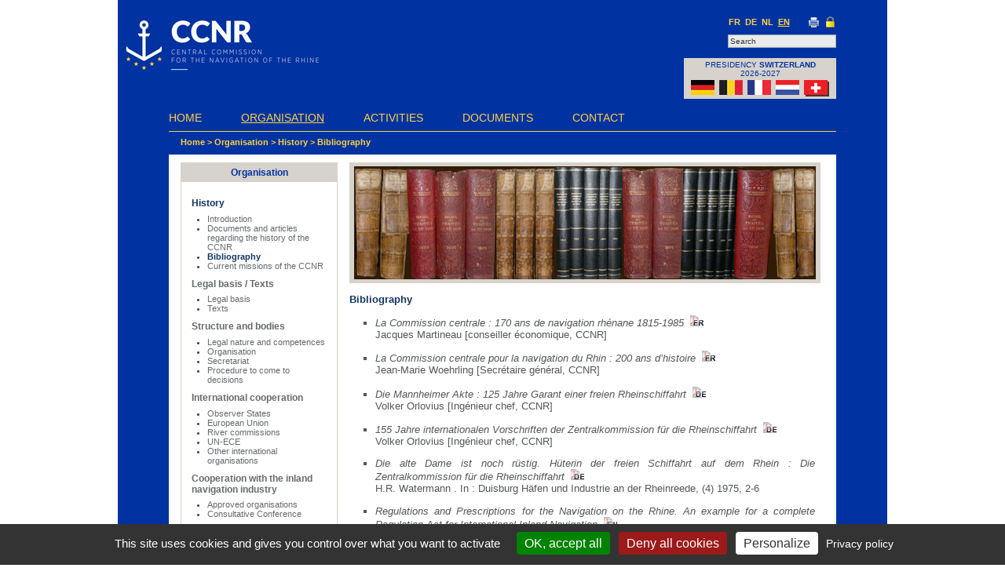

--- FILE ---
content_type: text/html; charset=UTF-8
request_url: https://ccr-zkr.org/11010300-en.html
body_size: 4049
content:
<!DOCTYPE html>
<html lang="en-EN">
<head>
<title>Central Commission for the Navigation of the Rhine - Bibliography</title>
<meta charset="UTF-8" />
<meta name="description" content="" />
<meta name="keywords" content="" />
<meta name="author" content="CCNR" />
<meta name="Identifier-URL" content="https://www.ccr-zkr.org" />
<meta name="revisit-after" content="7 days" />
<meta name="robots" content="index, follow, noarchive" />
<meta name="Copyright" content="CCNR" />
<meta name="google-site-verification" content="I6Wh4Z5ynURgaajxb7Sc39L-jWozVYRY_UlhvTBl8CE" />

<link rel="stylesheet" type="text/css" href="css/style.css" media="screen" />

<link rel="stylesheet" type="text/css" href="css/zsearch.css" media="screen" />

<link rel="stylesheet" type="text/css" href="css/print.css" media="print" />

<link rel="stylesheet" type="text/css" href="scripts/js/highslide/highslide.css" />

<link rel="stylesheet" type="text/css" href="css/contactform.css" />

<link rel="stylesheet" type="text/css" href="css/registrationform.css" />

<link rel="stylesheet" type="text/css" href="css/lean-slider.css" />

<link rel="icon" type="image/x-icon" href="images/favicon.ico" />

<script src="scripts/js/highslide/highslide-with-gallery.js"></script>

<script src="scripts/js/highslide/highslide.config.js"></script>

<script>

	hs.graphicsDir = 'scripts/js/highslide/graphics/';

	hs.wrapperClassName = 'wide-border';

</script>

<!-- include jQuery library <script src="scripts/js/jquery-1.4.3.min.js"></script>-->

<script src="scripts/js/jquery-1.9.1.min.js"></script>

<script src="scripts/js/biographie-ca.js"></script>

<script type="text/javascript" src="scripts/js/faq.js"></script>

<!-- include Cycle plugin -->

<script src="scripts/js/jquery.cycle.all.latest.js"></script>

<script src="scripts/js/lean-slider.js"></script>

<script src="scripts/js/lib.js"></script>

<script>

	$(document).ready(function() {

    $('#slider').leanSlider();

});

</script>

<!--[if lt IE 9]>

    <script src="http://html5shiv.googlecode.com/svn/trunk/html5.js"></script>

<![endif]-->



<!-- RGPD cookies tarteaucitron-->

<script type="text/javascript"> var tarteaucitronForceLanguage = "en"; </script>

<script type="text/javascript" src="/tarteaucitron/tarteaucitron.js"></script>

<script type="text/javascript">

    tarteaucitron.init({

        "privacyUrl": "https://www.ccr-zkr.org/14090000-en.html", /* Privacy policy url */

		"bodyPosition": "bottom", /* or top to bring it as first element for accessibility */

		

        "hashtag": "#tarteaucitron", /* Ouvre le panel */ /* Open the panel with this hashtag */

        "cookieName": "tartaucitron", /* Nom du cookie lié à tarteaucitron.js */ /* Cookie name */



        "orientation": "bottom", /* Position du bandeau : top (haut) ou bottom (bas) */ /* Banner position (top - bottom) */

 

 		"groupServices": false, /* Group services by category */

        "showDetailsOnClick": true, /* Click to expand the description */

        "serviceDefaultState": "wait", /* Default state (true - wait - false) */

 

		"showAlertSmall": false, /* Affiche la petite box en bas à droite pour ouvrir le panel */ /* Show the small banner on bottom right */

       	"cookieslist": false, /* Affiche la liste des cookies dans le panel */ /* Show the cookie list */



		"closePopup": false, /* Show a close X on the banner */

		

		"showIcon": false, /* Show cookie icon to manage cookies */

        "iconPosition": "BottomRight", /* BottomRight, BottomLeft, TopRight and TopLeft */

       

		"adblocker": false, /* Affiche un avertissement si adblock est activé */ /* Show a Warning if an adblocker is detected */

       

		"DenyAllCta" : true, /* Show the deny all button */

		"AcceptAllCta" : true, /* Afficher le bouton "Tout accepter" même si highPrivacy est sur true */ /* Show the accept all button when highPrivacy on */

        "highPrivacy": true, /* Désactive l'auto-consentement par scrolling de la page */ /* Disable auto consent */

       

		"handleBrowserDNTRequest": false, /* Prend en compte l'option "ne pas suivre" des navigateurs */ /* If Do Not Track == 1, disallow all */



        "removeCredit": true, /* Enlever le lien Crédit dans le panel */ /* Remove credit link */

        "moreInfoLink": true, /* Afficher le lien plus d'info sur les cookies */ /* Show more info link */

    });

</script>

<!-- Matomo -->

<script type="text/javascript">

	tarteaucitron.user.matomoId = 2;

	tarteaucitron.user.matomoHost = '//stats.ccnr-cloud.org/';

	(tarteaucitron.job = tarteaucitron.job || []).push('matomo');

</script>

<!-- End Matomo Code -->



</head>

<body>

<div id="container_all">

<!-- Partie header -->

<div id="container_header"> 

  <header>
  <div id="logo">
  	<a href="https://www.ccr-zkr.org/" title="Central Commission for the Navigation of the Rhine" ><img src="images/logo/logo_en.jpg" alt="Central Commission for the Navigation of the Rhine" /></a> 
  </div>
  
<nav>
  <ul id="menu_lg">
  	<li><a  href="11010300-fr.html" title="Version française" >FR</a></li>
	<li><a  href="11010300-de.html" title="Deutsche Version" >DE</a></li>
	<li><a  href="11010300-nl.html" title="Nederlandse versie" >NL</a></li>
    <li><a class='on' href="11010300-en.html" title="English version" >EN</a></li>
  </ul>
</nav>
<nav>
<ul id="tools">
    <li><a href="#" title="Print this page" ><img src="images/tools/print.gif" alt="Print this page" onclick="window.print()" /></a></li>
    <li><a href="https://extranet.ccr-zkr.org/" title="Member Area" ><img src="images/tools/lock.gif" alt="Member Area" /></a></li>
  </ul>
</nav>
  <div id="searchform">
  	<script type="text/javascript"> 
	function clickclear(thisfield, defaulttext) {
		if (thisfield.value == defaulttext) {
			thisfield.value = "";
			}
		}
 
	function clickrecall(thisfield, defaulttext) {
		if (thisfield.value == "") {
			thisfield.value = defaulttext;
			}
		}
	</script>
    <form method="get" id="search" action="scripts/zsearch/search_en.php">
      <div> 
        <input type="text" value="Search" name="zoom_query" id="zoom_query" class="text" onclick="clickclear(this, 'Search')" onblur="clickrecall(this,'Search')" />
      </div>
    </form>
  </div>
  <div class="header_infobloc"> 
    <!-- infobloc -->
    <div class='content_infobloc'>
    	<p>PRESIDENCY <strong>SWITZERLAND</strong><br />2026-2027</p>
		<img src="images/home/fl_ms.gif" alt="PRESIDENCY <strong>SWITZERLAND</strong><br />2026-2027" />
	</div>	
  </div>
  
  
<nav>
  <ul id="menu_r1">
    <li><a href='10000000-en.html'>Home</a></li><li><a class='on' href='11000000-en.html'>Organisation</a></li><li><a href='12000000-en.html'>Activities</a></li><li><a href='13000000-en.html'>Documents</a></li><li><a href='14000000-en.html'>Contact</a></li>  </ul>
</nav> 
</header>
</div>

<!-- Partie centrale -->

  	<div id='container_main'><div class='ariane'><a href='10000000-en.html'>Home</a> > <a href='11000000-en.html'>Organisation</a> > <a href='11010100-en.html'>History</a> > <a href='11010300-en.html'>Bibliography</a></div><div id='blocmenu'><div class='menu_navigation'><h2>Organisation</h2><ul class='sous_menu'><li><a class='on' href='11010100-en.html'>History</a><ul><li><a href='11010100-en.html'>Introduction</a></li><li><a href='11010200-en.html'>Documents and articles regarding the history of the CCNR</a></li><li><a class='on' href='11010300-en.html'>Bibliography</a></li><li><a href='11010400-en.html'>Current missions of the CCNR</a></li></ul></li><li><a href='11020000-en.html'>Legal basis / Texts</a><ul><li><a href='11020100-en.html'>Legal basis</a></li><li><a href='11020200-en.html'>Texts </a></li></ul></li><li><a href='11030000-en.html'>Structure and bodies </a><ul><li><a href='11030100-en.html'>Legal nature and competences</a></li><li><a href='11030200-en.html'>Organisation</a></li><li><a href='11030300-en.html'>Secretariat</a></li><li><a href='11030400-en.html'>Procedure to come to decisions</a></li></ul></li><li><a href='11040000-en.html'>International cooperation </a><ul><li><a href='11040100-en.html'>Observer States</a></li><li><a href='11040200-en.html'>European Union</a></li><li><a href='11040300-en.html'>River commissions</a></li><li><a href='11040400-en.html'>UN-ECE</a></li><li><a href='11040500-en.html'>Other international organisations</a></li></ul></li><li><a href='11050000-en.html'>Cooperation with the inland navigation industry </a><ul><li><a href='11050100-en.html'>Approved organisations</a></li><li><a href='11050200-en.html'>Consultative Conference</a></li></ul></li><li><a href='11060000-en.html'>Headquarters / The Palais du Rhin </a></li></ul></div></div><div id='contenu_article'><div id='bandeau_article'><img src='images/banner/11010300.jpg' alt='History' /></div><div class='corps_article'><h3>Bibliography</h3><div class='bloc_documents'><ul><li><i>La Commission centrale : 170 ans de navigation rhénane 1815-1985 </i> <a href='files/bibliographie/JMartineau-CCNR-170-ans-de-navigation-rhenane.pdf' title='288 KB'><img src='images/icondocs/pdf1fr.png' alt='288 KB' /></a> <br />Jacques Martineau [conseiller économique, CCNR]</li><li><i>La Commission centrale pour la navigation du Rhin : 200 ans d’histoire </i> <a href='files/bibliographie/JMWoehrling-CCNR-200ans-d-histoire.pdf' title='688 KB'><img src='images/icondocs/pdf1fr.png' alt='688 KB' /></a> <br />Jean-Marie Woehrling [Secrétaire général, CCNR]</li><li><i>Die Mannheimer Akte : 125 Jahre Garant einer freien Rheinschiffahrt </i> <a href='files/bibliographie/VOrlovius-125Jahre-Garant-einer-freien-Rheinschiffahrt.pdf' title='808 KB'><img src='images/icondocs/pdf1de.png' alt='808 KB' /></a> <br />Volker Orlovius [Ingénieur chef, CCNR]</li><li><i>155 Jahre internationalen Vorschriften der Zentralkommission für die Rheinschiffahrt </i> <a href='files/bibliographie/VOrlovius-155Jahre-internationale-Vorschriften-der-ZKR.pdf' title='2549 KB'><img src='images/icondocs/pdf1de.png' alt='2549 KB' /></a> <br />Volker Orlovius [Ingénieur chef, CCNR]</li><li><i>Die alte Dame ist noch rüstig. Hüterin der freien Schiffahrt auf dem Rhein : Die Zentralkommission für die Rheinschiffahrt </i> <a href='files/bibliographie/Waterman-Die-alte-Dame-ist-noch-ruestig.pdf' title='2071 KB'><img src='images/icondocs/pdf1de.png' alt='2071 KB' /></a> <br />H.R. Watermann . In : Duisburg Häfen und Industrie an der Rheinreede, (4) 1975, 2-6</li><li><i>Regulations and Prescriptions for the Navigation on the Rhine. An example for a complete Regulation Act for International Inland Navigation </i> <a href='files/bibliographie/VOrlovius-Regulations-and-prescr-for-the-nav-on-the-rhine.pdf' title='1517 KB'><img src='images/icondocs/pdf1en.png' alt='1517 KB' /></a> <br />Volker Orlovius [Chief-Engineer, CCNR]. Lecture given at the twenty first Graduate School the 7th Septembre 1994 (University Duisburg).</li><li><i>La Commission centrale pour la navigation du Rhin aux XIX et XXe siècles </i> <br />Bernd Wunder.- In : the Institutional Arrangements for Water Management in the 19th and 20th Centuries, Ed J.C.N. Raadschelders, IOS Press, 2005. 213-224</li></ul></div></div></div>
</div>

<!-- Bas de page --> 

 	<div id='container_footer_main'><div class='blocs_footer'><div class='menu_navfooter'><h2>Organisation</h2><ul class='sitemap_menu'><li><a href='11010100-en.html'>History</a></li><li><a href='11020000-en.html'>Legal basis / Texts</a></li><li><a href='11030000-en.html'>Structure and bodies </a></li><li><a href='11040000-en.html'>International cooperation </a></li><li><a href='11050000-en.html'>Cooperation with the inland navigation industry </a></li><li><a href='11060000-en.html'>Headquarters / The Palais du Rhin </a></li></ul></div></div><div class='blocs_footer'><div class='menu_navfooter'><h2>Activities</h2><ul class='sitemap_menu'><li><a href='12010000-en.html'>Meetings and events</a></li><li><a href='12020000-en.html'>Regulations </a></li><li><a href='12030000-en.html'>Infrastructure and environment </a></li><li><a href='12040000-en.html'>RIS - River Information Services</a></li><li><a href='12050000-en.html'>Automated navigation</a></li><li><a href='12060000-en.html'>Legal and social issues</a></li><li><a href='12070000-en.html'>Economic issues</a></li><li><a href='12080000-en.html'>Study on the energy transition</a></li><li><a href='12090000-en.html'>CCNR roadmap for reducing inland navigation emissions</a></li><li><a href='12100000-en.html'>International agreements</a></li></ul></div></div><div class='blocs_footer'><div class='menu_navfooter'><h2>Documents</h2><ul class='sitemap_menu'><li><a href='13020000-en.html'>Documents to download</a></li><li><a href='13030000-en.html'>Press releases</a></li><li><a href='13050000-en.html'>Terminology, glossaries and translations</a></li><li><a href='13060000-en.html'>Publications</a></li><li><a href='13130000-en.html'>Search</a></li></ul></div></div><div class='blocs_footer'><div class='menu_navfooter'><h2>Contact</h2><ul class='sitemap_menu'><li><a href='14010000-en.html'>Contacts</a></li><li><a href='14030000-en.html'>Partners</a></li><li><a href='14040000-en.html'>Links</a></li><li><a href='14050000-en.html'>Open positions / Internships</a></li><li><a href='14060000-en.html'>Calls for tender</a></li><li><a href='14080000-en.html'>Disclaimer</a></li><li><a href='14090000-en.html'>Personal data</a></li></ul></div></div>
</div>

</div>

</body>

</html>

--- FILE ---
content_type: text/css
request_url: https://ccr-zkr.org/css/style.css
body_size: 5320
content:
/* elements basiques */
html {
	margin: 0;
	padding: 0;
	}
body {
	margin-top: 0px; /* Pour éviter de coller avec le haut de la fenêtre du navigateur. */
   	margin-bottom: 0px;    /* Idem pour le bas du navigateur */
   	padding: 0px;
	font-family: arial, verdana, sans-serif;
	/*background-image: url(../images/theme/bg_body.gif);*/
   	/*background-repeat: repeat-x;*/
	/*background-color: #656b6e;*/
	background-color: #FFFFFF;
	}
/*p {
	margin: 0px;
	padding: 0px;
	font-size: 1em;
	color: #022855;
	}*/
h1 {}
h2 {}
h3 {}
h4 {}
h5 {}
h6 {}
a {
	text-decoration: none;

}

img {
	border: 0 none;
	}

/* div spécifiques */
#container_all {
	position: relative;
	margin: 0px auto;
	margin-bottom: 0px;
    width: 980px;
	background-color: #0033a1;
	}

/*//////////////////////////////////////////////////////////////////////////
				                  HEADER
//////////////////////////////////////////////////////////////////////////*/	
#container_header {
	position: relative;
	margin: 0px auto;
    margin-bottom: 0px;
	width: 980px;
	height: 170px;
   	background-color: #0033a1;
	}
#logo img{
	margin: 25px 0px 0px 10px;
	}
/* ---------------------------------------------------*/
#menu_lg {/* Menu langues */
	position: absolute;
	right: 120px;
	top: 20px;
	margin: 0;
   	padding: 0;
	}
#menu_lg li {
	margin: 0;
	padding: 0;
	display: inline;
	list-style-type: none;
	}
#menu_lg a:link, #menu_lg a:visited {
	float: left;
	font-size: 8pt;
	font-weight: bold;
	text-align: center;
	line-height: 13pt;
	width:18px;
	height: 17px;
	padding: 0px;
	margin-right: 3px;
	color: #ffd141;
	}
#menu_lg a:link.active, #menu_lg a:visited.active, #menu_lg a:hover {
	color:#ffd141;
	text-decoration: underline;
 	}
#menu_lg a.on:link, #menu_lg a.on:visited {
	text-decoration: underline;
	}
#tools {/* Menu Outils */
	position: absolute;
	right: 65px;
	top: 20px;
	margin: 0;
   	padding: 0;
	}
#tools li {
	margin: 0;
	padding: 0;
	display: inline;
	list-style-type: none;
	}	
#tools a {
	float: left;
	padding: 0px;
	margin-left: 6px;
	width:15px;
	}
/*.margesupp1 {
	margin-left: 10px;
	}
.margesupp2 {
	margin-left: 12px;
	}
.margesupp3 {
	margin-left: 22px;
	}*/

/* -------------- Formulaire de recherche ------------------------------- */
#searchform {
	position: absolute;
	right: 65px;
	top: 38px;
	margin: 0;
   	padding: 0;
	}
#searchform form {
	height: 17px;
	padding-top: 6px;
	}
#search input.text {
	float: left;
	font-size: 10px;
	padding: 2px;
	height: 11px;
	width: 132px;
	vertical-align: top;
	background-image: url(../images/search/bg_search.gif);
	background-repeat: repeat-x;
	border: 1px solid #acacb3;
	margin-right: 0px;
	color: #373a36;
	
}
#searchform label, input.submit {
	display: none;
}

#searchform #recherche {
	float: left;
	font-size: 10px;
	padding: 2px;
	height: 11px;
	vertical-align: top;
	background-image: url(../images/search/bg_search.gif);
	background-repeat: repeat-x;
	border: 1px solid #acacb3;
	margin-right: 0px;
	/*color: #54595e;*/
	color: #373a36;
	width: 105px;
}

/* -------------*/
.header_infobloc {
	position: absolute;
	right: 65px;
	/*width: 810px;*/
	top: 74px;
	min-height: 45px;
	padding: 0px;
	margin: 0px;
}
.content_infobloc {
	float: right;
	min-width: 190px;
	padding: 2px 2px 0px 2px;
	margin: 0px 0px 0px 0px;
	background-color: #d7d2cb;
}
.content_infobloc p {
	font-size: 0.65em;
	text-align: center;
	margin: 1px 0px 0px 0px;
	padding: 0px;
	color:#0033a1;
}
.content_infobloc img {
	float: left;
	margin: 3px 1px 3px 7px;
	padding: 0px;
}
/*.content_infobloc a {
	text-decoration: none;
	color: #0033a1;
}
.content_infobloc a:hover {
	color:#0033a1;
}*/


/* ---------------------------------------------------*/
#menu_r1 {/* Menu Haut rubriques de premier niveau */
	position: absolute;
	left: 65px;
	top: 135px;
	width:850px;
	margin: 0;
    padding: 0px 0px 2px 0px;
	border-bottom: 1px solid #ffd141;
	}
#menu_r1 li {
	margin: 0;
	padding: 0;
	display: inline;
	list-style-type: none;
}
#menu_r1 a:link, #menu_r1 a:visited {
	float: left;
	font-size: 14px;
	line-height: 30px;
	text-transform: uppercase;
	/*font-weight: bold;*/
	/*width:70px;*/
	padding: 0px 50px 0px 0px;
	text-decoration: none;
	color: #ffd141;
}
#menu_r1 a:link.active, #menu_r1 a:visited.active, #menu_r1 a:hover {
	color: #ffd141;
	text-decoration: underline;
}
#menu_r1 a.on:link, #menu_r1 a.on:visited {
	text-decoration: underline;
	}




/*//////////////////////////////////////////////////////////////////////////
				           PAGE PRINCIPALE
//////////////////////////////////////////////////////////////////////////*/
#container_home {
	margin: 0px auto;
	border-top: 1px solid #0033a1;
	border-bottom: 1px solid #0033a1;
	border-left: 1px solid #0033a1;
	border-right: 1px solid #0033a1;
	padding: 0px 0;
	padding-bottom: 3px;
	width: 850px;
	height: auto;
	min-height: 540px;
	background-color: #0033a1;
	overflow: hidden;
	}

#container_home h3{
	margin:0px 0px 5px 0px;
	padding:0px;
	font-size: 13px;
	font-weight: bold;
	text-align: left;
	color: #ffd141;
	text-transform: uppercase;	
	}
#container_home h3>a{
	text-decoration: none;
	color: #ffd141;
	}

#container_home h4{
	margin:0px 0px 5px 0px;
	padding:0px;
	font-size: 13px;
	text-align: left;
	color: #ffd141;
	text-transform: uppercase;
	}
#container_home h4>a{
	text-decoration: none;
	color: #ffd141;
	}
#container_home h5{
	margin:0px 0px 5px 0px;
	padding:0px;
	font-size: 11px;
	text-align: left;
	color: #d7d2cb;
	text-transform: uppercase;
	}
#container_home p{
	margin: 2px 0px 4px 0px;
	padding:0px;
	font-size: 12px;
	text-align: left;
	color: #d7d2cb;
	}
#container_home p>a{
	text-decoration: none;
	color: #ffd141;
	}
#container_home ul {
	margin: 0px;
	padding :3px 0px 10px 0px;
	list-style: none;
	}
#container_home li {
	text-align: left;
	margin: 0px 0px 3px 0px;
	padding: 0px;
	line-height: 10px;
	}
#container_home li a {
	font-size: 11px;
	text-decoration: none;
	color: #d7d2cb;	
	}
#container_home li a:hover {
	color: #ffd141;
	}


/* ----------------------------- Home Slider  --------------------------- */
.slider-wrapper { 
    position: absolute;
    width: 590px;
    height: 300px;
	padding: 0px;
	margin: 30px 0px 30px 0px;	
   /* -moz-box-shadow: 0 0 3px rgba(0,0,0,0.4);
    -webkit-box-shadow: 0 0 3px rgba(0,0,0,0.4);
    box-shadow: 0 0 3px rgba(0,0,0,0.4);*/
	overflow: hidden;
	}
.slider-wrapper-more {
	position: absolute;
    top:505px;
	left:65px;
	width: 590px;
    min-height: 20px;
	padding: 3px 0px 0px 0px;
	margin: 0px;
	}
.slider-wrapper-more a {
	text-decoration: none;
	color: #d7d2cb;
}
.slider-wrapper-more a:hover {
	color: #ffd141;
}	

.lean-slider { overflow: hidden; }
.lean-slider-slide {
    display: block;
    position: relative;
    /*opacity: 0;
    -webkit-transition: opacity 0.6s linear;
    -moz-transition: opacity 0.6s linear;
    -ms-transition: opacity 0.6s linear;
    -o-transition: opacity 0.6s linear;
    transition: opacity 0.6s linear;*/
}
.lean-slider-slide.current { opacity: 1; }
.lean-slider-slide img { 
    display: block;
    /*width: 67%;*/
	/*width: 100%;*/
	width:400px;
}

#slider-direction-nav {
    position: absolute;
    left: 0;
    top: 47%;
    width: 100%;
	-webkit-transition: opacity 0.2s linear;
    -moz-transition: opacity 0.2s linear;
    -ms-transition: opacity 0.2s linear;
    -o-transition: opacity 0.2s linear;
    transition: opacity 0.2s linear;
    opacity: 0.2;
}
.slider-wrapper:hover #slider-direction-nav { opacity: 1; }
#slider-direction-nav a {
    float: left;
    display: block;
    width: 12px;
    height: 35px;
    background: url(../images/iconslider/arrows.png) no-repeat 0 0;
    text-indent: -9999px;
}
#slider-direction-nav .lean-slider-next {
    float: right;
    background-position: 100% 0;
}

#slider-control-nav {
    position: absolute;
    left: 0;
    bottom: 5px;
	width: 100%;
	text-align: center;
    -webkit-transition: opacity 0.2s linear;
    -moz-transition: opacity 0.2s linear;
    -ms-transition: opacity 0.2s linear;
    -o-transition: opacity 0.2s linear;
    transition: opacity 0.2s linear;
    opacity: 0.2;
}
.slider-wrapper:hover #slider-control-nav { opacity: 1; }
#slider-control-nav a {
    display: inline-block;
    width: 14px;
    height: 14px;
    background: url(../images/iconslider/bullets.png) no-repeat 0 0;
    text-indent: -9999px;
    margin: 0 3px;
    -webkit-transition: none;
    -moz-transition: none;
    -ms-transition: none;
    -o-transition: none;
    transition: none;
}
#slider-control-nav a.active { background-position: 100% 0; }

.slide-content {
    position: absolute;
    right: 0px;
    top: 0px;
	width: 175px;
	padding: 8px 10px 2px 10px;
	/*background-color: #373a36; Gris foncé*/
	/*background-color: #d7d2cb;*/
	background-color: #022c87;
	/*opacity:0.8;
	filter:alpha(opacity=80);*/
	height: 300px;
	overflow: hidden;
}

/*#slider h3{ color: #0033a1; }
#slider h3>a{ color: #0033a1; }
#slider h4{ color: #0033a1; }
#slider h4>a{ color: #0033a1; }
#slider h5{ color: #373a36; }
#slider p{ color: #373a36; }*/

.slide-content-doc{}
.slide-content-doc img{
	display: inline;
	width: 15px;
	height: 12px;
	margin: 0px 3px 0px 0px;
	padding: 0px;
}
.slide-content span {
	float: right;
	margin: 5px 0px 0px 0px;
	padding: 0px;
}
.slide-content span>a {
	text-decoration: none;
	color: #d7d2cb;
}
.slide-content span>a:hover {
	color: #ffd141;
}	

/* -------- Reseaux sociaux -------*/
.socialnet {
	position: absolute;
	/*top:505px;*/
	top:505px;
	left:65px;
	width: 150px;
    min-height: 45px;
	padding: 3px 0px 0px 0px;
	margin: 0px;
	}
.socialnet img {
	width: 35px;
	height: 35px;
	margin: 5px 10px 0px 0px;
	}	

/* ------------------------- Menu liens directs ------------------------- */

#bloc_agenda {/* lien -> bloc agenda */
	float: right;
	/*margin: 30px 0px 30px 0px;*/
	margin: 30px 0px 10px 0px;
	padding: 0;
	width: 211px;
	min-height:300px;
}

/* ------------------------ Blocs d'informations ------------------------ */
/*               Article 1ere page - Actualités, Focus, etc               */

.bloc_central {
	float: left;
	width: 849px;
	min-height: 60px;
	padding: 0px;
	margin: 25px 0px 0px 0px;
	}
.bloc_central img {
	margin: 10px 52px 10px 0px;
	}
.sbloc_left {
	float: left;
	width: 270px;
	min-height: 60px;
	padding: 0px;
	margin: 0px 40px 0px 0px;
	}
.sbloc_right {
	float: right;
	width: 211px;
	min-height: 60px;
	padding: 0px;
	margin: 0px 0px 0px 0px;
	}



/*//////////////////////////////////////////////////////////////////////////
				Page principale MENU GAUCHE + CONTENU DROITE
//////////////////////////////////////////////////////////////////////////*/
#container_main {
	margin: 0px auto;
	/*border-top: 1px solid #373a36;
	border-bottom: 1px solid #373a36;
	border-left: 1px solid #373a36;
	border-right: 1px solid #373a36;*/
	padding: 0px 0;
	padding-bottom: 3px;
	width: 850px;
	height: auto;
	min-height: 540px;
	/*background-image: url(../images/theme/bg_main.gif);
	background-repeat: repeat-x;*/
	background-color: #fff;
	overflow: hidden;
	}

/*-------------- Colonne de gauche : ariane + menu -------------------------------*/
#blocmenu {
	margin: 0px 15px 20px 15px;
	padding: 0px;
	float:left;
	width:200px;
}
.blocs_sitemap {
	margin: 0px 0px 20px 15px;
	padding: 0px;
	float:left;
	width:194px;
}

ul.sous_menu{
	margin:15pt 5pt 5pt 10pt;
	padding:0;
	font-size: 12px;
	list-style: none;
}

ul.sous_menu li{
	margin-bottom: 10px;
}

ul.sous_menu li a {
	color:#656B6D;
	font-weight: bold;
}
ul.sous_menu li p {
	color:#656B6D;
	font-weight: bold;
	margin:0;
	padding:0;
}

ul.sous_menu li ul {
	list-style: disc;
	font-size: 11px;
	padding: 0;
	margin:5pt 5pt 5pt 15pt;
}

ul.sous_menu li ul li{
	margin-bottom: 0px;
}

ul.sous_menu li ul li a{
	font-weight: normal;
}

#blocmenu a.on:link, #blocmenu a.on:visited {
	color:#123660;
	font-weight: bold;
}
#blocmenu p.on:link, #blocmenu p.on:visited {
	color:#123660;
	font-weight: bold;
}

#blocmenu a:hover{
	color:#123660;
}

.ariane{
	width:850px;
	color:#ffd141;
	font-size: 11px;
	font-weight: bold;
	background-color: #0033a1;
	padding:5px 15px 10px 15px;
	margin: 0px 0px 10px 0px;
	
	
}

.ariane a:link,.ariane a:visited {
	color:#ffd141;
}
.ariane a:active,.ariane a:hover {
	color:#d7d2cb;
}

.menu_navigation{
	border-right:1px solid #d7d2cb;
	border-left:1px solid #d7d2cb;
	border-top:1px solid #d7d2cb;
	border-bottom:1px solid #d7d2cb;
	color:#373a36;
}

.menu_navigation h2{
	margin:0;
	padding-top:5px;
	padding-bottom:5px;
	font-size: 12px;
	color:#0033a1;
	text-align: center;
	background-color: #d7d2cb;
}

/*-------------- Partie centrale principale -------------------------------*/

#contenu_article {
	margin:0 0 30px;
	padding: 0;
	float:left;
	width:620px;
}
#content_album {
	float: left;
	width: 600px;
	min-height: 150px;
	margin: 0px 0px 10px 20px;
	padding: 0;
	}

#bandeau_article{
	width:600px;
	height:154px;
	/*background-image: url(../images/theme/bg_logo_page.gif);
	background-repeat: no-repeat;*/
	background-color: #d7d2cb;
}

#bandeau_article img {
	margin:5px 6px;
}

.corps_article {
	clear: both;
	margin-right: 20px;
	text-align: justify;
	font-size: 0.8em;
	color:#52585a;
}

.corps_article p{
	margin-bottom: 15px;
}
.corps_article p.datebeforetitle{
	margin-top: 30px;
	margin-bottom: -7px;
	color:#123660;
	font-size: 0.8em;
	/*border-top:1px solid #e5e9ec;
	border-right:1px solid #e5e9ec;
	border-left:1px solid #e5e9ec;
	border-bottom:2px solid #e5e9ec;*/
	border-bottom:2px solid #f4f6f7;
	/*background-color: #f4f6f7;*/
}
.corps_article p.beforeliste{
	margin-bottom: -7px;
}
.corps_article p.beforeunderliste{
	margin-bottom: 4px;
}
.corps_article p.beforetable{
	margin-bottom: 0px;
}
.corps_article p.center{
	text-align: center;
}
.colnumtable{
	width: 30px;
	text-align: right;
	vertical-align:top;
}
.colmdtable{
	width: 60px;
	text-align: left;
	vertical-align:top;
}
.colavisbattable{
	width: 120px;
	text-align: left;
	vertical-align:top;
}
.corps_article a {
	/*color:#123660; Modif couleur lien page*/
	color:#934105;
}

.corps_article a:hover {
	text-decoration: underline;
}

.corps_article h2{
	color:#808285;
	font-size: 1.2em;
}
.corps_article h3{
	color:#123660;
	font-size: 1.0em;
}
.omtitrepresentation {
	text-align:left;
	margin-top:40px;
	margin-bottom:-27px;
	}
.corps_article h4{
	clear:both;
	color:#373a36;
	font-size: 1.0em;
	line-height: 1.6em;
	background: #d7d2cb;
}
.corps_article h5{
	color:#656B6D;
	font-size: 1.0em;
	font-weight: bold;
	}
.corps_article h6{
	color:#424546;
	font-size: 1.0em;
	}
/* ---------------------- Bloc Document -----*/
.bloc_documents ul {
	margin:10pt 5pt 5pt 25pt;
	padding:0;
	list-style: square;
	}
.bloc_documents li {
	margin-bottom:10pt;
	}
.bloc_documents img {
	margin-left:3pt;
	}
.bloc_documents li ul{
	margin:5pt 5pt 5pt 15pt;
	padding:0;
	list-style: disc;
	}
.bloc_documents li ul li{
	margin-bottom:5pt;
	}
.belowlistpointer {
	margin-left:10pt;
	list-style: circle;
	padding-bottom:2pt;
	}
.bloc_documents li span {
	display:table-cell;
	width: 50px;
	padding: 0px 0px 5px 10px;
	}
.bloc_documents li span + span {
	width: 510px;
	vertical-align:middle;
	padding-left: 10px;
	}
.om {
	list-style:none;
	}
/* ---------------------- Bloc liens -----*/
.bloc_liens ul {
	clear: both;
	margin:10px 0px 20px 0px;
	padding:0;
	}
.bloc_liens li {
	margin-bottom:5px;
	list-style: none;	
	}
.bloc_liens a {
	color: #52585a;	
	}	
.bloc_liens li span {
	display:table-cell;
	width: 90px;
	padding: 0px 0px 5px 30px;
	border-bottom: 1px solid #f4f6f7;
	}
.bloc_liens li span + span {
	width: 510px;
	vertical-align:middle;
	padding-left: 10px;
	}
/* ---------------------- Bloc EtudesTransEner -----*/
.bloc_liens_EtudesTransEner ul {
	clear: both;
	margin:10px 0px 20px 0px;
	padding:0;
	}
.bloc_liens_EtudesTransEner li {
	margin-bottom:10px;
	list-style: none;	
	}
.bloc_liens_EtudesTransEner a {
	/*color:#934105;*/
	}	
.bloc_liens_EtudesTransEner li span {
	display:table-cell;
	width: 140px;
	padding: 0px 0px 5px 0px;
	/*border-bottom: 1px solid #f4f6f7;*/
	}
.bloc_liens_EtudesTransEner li span + span {
	width: 450px;
	vertical-align:middle;
	padding-left: 10px;
	}
/* ---------------------- Bloc adresse (partenaires, ) -----*/
.blocadresse {
	margin: 5px 0px 30px 0px;
	padding: 0px;
	font-size: 0.9em;
	float: left;
	width: 600px;
	}
.contentadresse {
	margin: 0px;
	margin-left: 40px;
	padding: 0px;
	float:left;
	border-top:1px solid #e5e9ec;
	border-bottom:1px solid #e5e9ec;
	border-right:1px solid #e5e9ec;
	border-left:1px solid #e5e9ec;
	background-color: #f4f6f7;
}
.contentadresse table {
	margin:0pt 15pt;
	padding: 0.6em;
	
	}
.contentadresse td {
	padding: 0 0.6em;
	}
.right {
	float: right;
	margin: 0px 0px 5px 15px;
	padding: 0px;
	}
.left {
	float: left;
	margin: 0px 15px 5px 0px;
	padding: 0px;
	}
.left_br {
	clear: both;
	margin: 0px 0px 8px 15px;
	padding: 0px;
	}
.left_addmarginb {
	float: left;
	margin: 0px 15px 50px 0px;
	padding: 0px;
	}
.right_addmarginb {
	float: right;
	margin: 0px 0px 50px 15px;
	padding: 0px;
	}
.center {
	clear: both;
	margin: 0px 0px 10px 0px;
	padding: 0px;
	}
.icontop {
	float: right;
	margin: -15px 0px 50px 0px;
	padding: 0px;
	}
.cookiestab {
	float: right;
	margin: 0px 0px 12px 0px;
	padding: 0px;
	}
/* ------------------------ FAQ - Activites RIS ----------------------------------*/
.question {
    padding:3px 5px 0px 10px;
	margin: 0px 0px 3px 0px;
	background-image:url(../images/theme/bg_faq.gif);
	background-repeat:no-repeat;
	cursor: pointer;
    /*font-weight:bold;
    font-family:Arial;
    font-size:14px;
    border:1px solid #CCC;*/    
}
.answer {
    padding:2px 5px 2px 10px;
	margin: 0px 0px 10px 0px;
    border-top:1px solid #f4f6f7;
	border-bottom:1px solid #f4f6f7;
	border-right:1px solid #f4f6f7;
	border-left:1px solid #f4f6f7;
	color:#000;
}



.contentcv {
	margin: 0px 5px 5px 0px;
	padding: 2px;
	width:285px;
	float:left;
	border-top:1px solid #f4f6f7;
	border-bottom:1px solid #f4f6f7;
	border-right:1px solid #f4f6f7;
	border-left:1px solid #f4f6f7;
	/*background-color: #f4f6f7;*/
	color:#656b6d;
	/*display: none;*/
}

/* ------------------------ Table global : publication, ---------------------------*/
.tableglobal {
	border-collapse:collapse;
	width:100%;
	margin-bottom: 25px;
	}
.tableglobal th {
	border:1px solid #9ea2a5;
	text-align: center;
	background-color:#f4f6f7;
	padding: 2px;
	}
.tableglobal td {
	border:1px solid #9ea2a5;
	text-align: left;
	padding: 3px 4px 8px 4px;
	vertical-align:top;
	}
.tableglobal td.centeralign {
	/*width: 30px;*/
	text-align: center;
	/*vertical-align:top;*/
	}
.tableglobal td.justify {
	text-align: justify;
	}
.tableglobal td.congres2013 {
	color: #ffffff;
	background-color: #656b6e;
	}
.tableglobal th.congres2013 {
	color: #ffffff;
	background-color: #656b6e;
	}

/* ------------------------ Table page informationvoiedeau ---------------------------*/
.pageinfovoiedeau {
	border-collapse:collapse;
	width:300px;
	margin-bottom: 25px;
	margin-left: 80px;
	}
.pageinfovoiedeau th {
	border:1px solid #9ea2a5;
	text-align: center;
	background-color:#f4f6f7;
	padding: 2px;
	}
.pageinfovoiedeau td {
	border:1px solid #9ea2a5;
	text-align: left;
	padding: 3px 2px 8px 2px;
	/*vertical-align:center;*/
	}
.pageinfovoiedeau td.coloneschiffres {
	text-align: right;
	width: 100px;
	/*font-size: 0.8em;
	font-weight: bold;*/
	line-height: 20px;
	}	
	
/* ------------------------ Table page RIS ---------------------------*/
.pageris {
	border-collapse:collapse;
	width:100%;
	margin-bottom: 25px;
	}
.pageris th {
	border:1px solid #9ea2a5;
	text-align: center;
	background-color:#f4f6f7;
	padding: 2px;
	}
.pageris td {
	border:1px solid #9ea2a5;
	text-align: left;
	padding: 3px 2px 8px 2px;
	vertical-align:top;
	}
.pageris td.colonesris {
	text-align: center;
	width: 65px;
	font-size: 0.8em;
	font-weight: bold;
	line-height: 20px;
	}
/*ol.pageris li{
	margin-bottom: 5px;
	}
ol.pageris li ul{
	list-style-type: none;
	margin-bottom: 10px;
	}*/

/* ------------------------ Table page EQUIPAGES ---------------------------*/
.pageequipage {
	border-collapse:collapse;
	width:100%;
	margin-bottom: 25px;
	}
.pageequipage th {
	border:1px solid #9ea2a5;
	text-align: center;
	background-color:#f4f6f7;
	padding: 2px;
	}
.pageequipage td {
	border:1px solid #9ea2a5;
	text-align: left;
	padding: 3px 2px 8px 2px;
	/*vertical-align:top;*/
	}
.coloneconditions {
	text-align: justify;
	margin: 3px 2px 0px -25px;
	}
.coloneconditions li {
	margin-bottom: 8px;
	}


/* ----------------- COMPOSITION CHAMBRE DES APPELS ---------------- */	
.blocjuges {
	margin: 0px 0px 15px 0px;
	padding: 0px;
	float:left;
	width:600px;
	border-bottom:1px solid #9ea2a5;
}
.contentjuges {
	clear: both;
	margin: 0px 5px 5px 40px;
	padding: 2px;
	width:250px;
	float:left;
	border-top:1px solid #e5e9ec;
	border-bottom:1px solid #e5e9ec;
	border-right:1px solid #e5e9ec;
	border-left:1px solid #e5e9ec;
	background-color: #f4f6f7;
	color:#656b6d;
}
.contentjuges img {
	margin:0px;
	margin-right: 15px;
	padding:0px;
	}
.contentjuges h5 {
	position: relative;
	margin: 10px 0px 0px 0px; 
	padding: 0px;
	
	}
.contentjuges h6 {
	margin: 5px 0px 10px 0px; 
	padding: 0px;
	}
.contentjuges p {
	position: relative;
	margin: 4px 0px 0px 0px; 
	padding: 0px;
	text-align: right;
	}
.contentjuges a {
	cursor: pointer;
	}
	
.contentcv {
	margin: 0px 5px 5px 0px;
	padding: 2px;
	width:285px;
	float:left;
	border-top:1px solid #f4f6f7;
	border-bottom:1px solid #f4f6f7;
	border-right:1px solid #f4f6f7;
	border-left:1px solid #f4f6f7;
	/*background-color: #f4f6f7;*/
	color:#656b6d;
	/*display: none;*/
}
.contentcv p {
	color: #52585a;
	}
	



/*/////////////////////////  MENU PAGE ///////////////////////////////*/

#blocmenupage {
	margin: 5px 0px 30px 0px;
	padding: 0px;
	float:left;
	width:600px;
}
	
#contentmenupage {
	margin: 0px;
	padding: 0px;
	float:left;
	border-top:1px solid #e5e9ec;
	border-bottom:1px solid #e5e9ec;
	border-right:1px solid #e5e9ec;
	border-left:1px solid #e5e9ec;
	background-color: #f4f6f7;
	color:#656b6d;
}
#contentmenupage h3 {
	margin:8pt 20pt 5pt 20pt;
	padding: 0;
	font-size: 0.9em;
	color:#656b6d;
}
ul.menupage {
	list-style: square;
	margin:5pt 20pt 5pt 45pt;
	padding:0;
	font-size: 0.9em;
	/*list-style: none;*/
}

ul.menupage li{
	margin-bottom: 5pt;
	color: #c8cacb;
}

ul.menupage li a {
	color:#656B6D;
	font-weight: bold;
}
ul.menupage li p {
	color:#656B6D;
	font-weight: bold;
	margin:0;
	padding:0;
}

ul.menupage li ul {
	list-style: disc;
	/*font-size: 11px;*/
	padding: 0;
	margin:2pt 5pt 5pt 10pt;
}

ul.menupage li ul li{
	margin-bottom: 2pt;
}

ul.menupage li ul li a{
	font-weight: normal;
}
#blocmenupage a:hover{
	color:#123660;
	text-decoration: none;
	
}
/*////////////////////////////   AGENDA   ////////////////////////////////*/
.bloc_semaine {
	margin: 0px;
	margin-bottom: 4px;
	padding: 0px;
	float:left;
	width:599px;
	border-top:1px solid #f4f6f7;
	border-bottom:1px solid #f4f6f7;
	border-right:1px solid #f4f6f7;
	border-left:1px solid #f4f6f7;
	background-image: url(../images/theme/bg_week.gif);
	background-repeat: repeat-y;
	background-color: #e5e8eb;
}
.bloc_num {
	margin: 0px;
	padding: 4px 0;
	float: left;
	width:12px;	
}
.bloc_reunion {
	margin: 0px;
	padding: 0px;
	float: right;
	width:582px;	
}
.bloc_date {
	margin: 0px;
	padding: 2px;
	float: left;
	width:105px;
	}
.bloc_details {
	margin: 0px;
	padding: 2px;
	float: left;
	width:460px;
	border-left:1px solid #f4f6f7;
	min-height:14px;
	}

/*///////////////////////////   BDC Form   ///////////////////////////////*/
#bdcForm {
	font-family: verdana, arial, sans-serif;
    font-size: 0.9em;
    color: #222222;
    margin: 0px;
	}
.box{
     width: 750px;
     text-align: left;
     border: 1px solid #000000;
     background: #FFFFFF;
}
.main{
     text-align: left;
     border: 1px solid #000000;
     background: #F4F4F4;
}
.textarea_bdc{border: 1px solid #D9D9D9; background-color: #F7F7F7; width: 200px;}
.input_bdc{ border: 1px solid #D9D9D9; background-color: #F7F7F7; width: 200px;}
.input_Qty{ border: 1px solid #D9D9D9; background-color: #F7F7F7; text-align: right; width: 25px;}
.input_Tot{ border: 1px solid #D9D9D9; background-color: #F7F7F7; text-align: right; width: 40px;}
.input_Totaux { border: 1px solid #D9D9D9; background-color: #FFFFFF; text-align: right; width: 90px;}
.select_bdc{border: 1px solid #D9D9D9; background-color: #F7F7F7; padding: 0px 0px; font-size: 10px; width: 200px;}
.button_bdc{border: 1px solid #D9D9D9; background-color: #F7F7F7; width: 200px;}


/*///////////////////////////  ADMIN Form  ///////////////////////////////*/
#monForm
{
	margin: auto; /* Pour centrer notre page */
   	margin-top: 50px; /* Pour éviter de coller avec le haut de la fenêtre du navigateur. Essayez d'enlever pour voir ! */
   	padding: 0px;
   	text-align: center ;
	width: 45%;
}
#monForm p
{
	margin: 4px 0;
	font-size: 0.8em;
	color:#52585a;
	
}
.msg_err {
	margin: 20px;
	font-size: 0.8em;
	color:red;
	}
.ind_ok {
	margin: 20px;
	font-size: 0.8em;
	color:green;
	}
/* Label */
#monForm label
{
	display: block;
	width: 35%;
	float: left;
	padding-right: 1%;
	text-align: right;
	/*letter-spacing: 1px;*/
}
#monForm .form_label_nostyle
{
	background: none;
}
/* Input */
#monForm input, #monForm select
{
	margin-left: 1%;
	width: 50%;
	border: #656b6d 1px solid;
}

#monForm input:hover, #monForm select:hover, #monForm input:focus, #monForm select:focus
{
	background-color: #e5e8eb;
}

/* button submit */
#monForm input[type="submit"]
{
	border: #656b6d 1px solid;
	width: 27%;
	margin-top: 10px;
	margin-left: 37%;
	font-size : 11px;
	background-color: #656b6d;
	color: #f2f3f4;
}

#monForm input[type="submit"]:hover
{
	background-color: #e5e8eb;
	font-size : 11px;
	color: #123660;
	cursor: pointer;
}

/*//////////////////////////////////////////////////////////////////////////
				                    FOOTER
//////////////////////////////////////////////////////////////////////////*/
#container_footer_home {
	clear: both;
	margin: 0px auto;
	padding: 2px 0px 2px 0px;
	border-top: 1px solid #ffd141;
	width: 850px;
	height: auto;
	min-height: 20px;
	overflow: hidden;
	}
#container_footer_main {
	clear: both;
	margin: 0px auto;
	padding: 2px 0px 2px 0px;
	/*border-top: 1px solid #ffd141;*/
	width: 850px;
	height: auto;
	min-height: 20px;
	overflow: hidden;
	}
.blocs_footer {
	margin: 10px 16px 20px 0px;
	padding: 0px;
	float:left;
	width:196px;
}
.menu_navfooter{
}

.menu_navfooter h2{
	margin:0;
	padding-top:5px;
	padding-bottom:5px;
	font-size: 10px;
	color:#d7d2cb;
	text-align: left;
	text-transform: uppercase;
}


ul.sitemap_menu{
	margin:5pt 5pt 5pt 0pt;
	padding:0;
	font-size: 10px;
	list-style: none;
}

ul.sitemap_menu li{
	margin-bottom: 5px;
}

ul.sitemap_menu li a {
	color:#d7d2cb;
	/*font-weight: bold;*/
}



--- FILE ---
content_type: text/css
request_url: https://ccr-zkr.org/css/contactform.css
body_size: 365
content:
#contact-wrapper {
        width:400px;
        /*border:1px solid #e2e2e2;
        background:#f1f1f1;*/
		border:1px solid #e5e9ec;
		background: #f4f6f7;
        padding: 15px 30px;
		margin-left:60px;
}
#contact-wrapper div {
        clear:both;
        margin:1em 0;
		
}
#contact-wrapper label {
        display:block;
        float:none;
        /*font-size:16px;*/
		font-size: 1em;
		color:#52585a;
        width:auto;
}
#contact-wrapper label.error {
	color:red;
	}
#contact-wrapper p.ok {
	color:green;
	}
form#contactform input {
        border-color:#B7B7B7 #E8E8E8 #E8E8E8 #B7B7B7;
        border-style:solid;
        border-width:1px;
		padding:3px;
        font-size:0,8em;
        color:#333;
		width:380px;
}
form#contactform textarea {
        font-family: arial, verdana, sans-serif;
        font-size: 100%;
        padding:0.6em 0.5em 0.7em;
        border-color:#B7B7B7 #E8E8E8 #E8E8E8 #B7B7B7;
        border-style:solid;
        border-width:1px;
}
form#contactform input:hover, form#contactform select:hover, form#contactform input:focus, form#contactform select:focus
{
	background-color: #e5e8eb;
}
/* button submit */
form#contactform input[type="submit"]
{
	border: #656b6d 1px solid;
	width: 27%;
	margin-top: 10px;
	margin-left: 37%;
	font-size : 11px;
	background-color: #656b6d;
	color: #f2f3f4;
}

form#contactform input[type="submit"]:hover
{
	background-color: #e5e8eb;
	font-size : 11px;
	color: #123660;
	cursor: pointer;
}

.spam_prevention { display: none; }

--- FILE ---
content_type: text/css
request_url: https://ccr-zkr.org/css/registrationform.css
body_size: 487
content:
/*///////////////// registrationForm //////////////////////*/
#registrationForm
{
	/*width:500px;*/
    border:1px solid #e5e9ec;
	background: #f4f6f7;
    padding: 2px 15px 15px 15px;
	/*margin-left:30px;*/
}
#registrationForm p
{
	margin: 15px 0;
}
.inputG { display:none;}
.msg_erreur {
	margin: 20px;
	font-size: 0.9em;
	color:red;
	}
#registrationForm a:link 
{
	text-decoration: none;
	color: #000000;
}
#registrationForm a:visited 
{
	text-decoration: none;
	color: #000000;
}
#registrationForm a:hover 
{ 
	text-decoration: underline;
	color: #123660;
}
#registrationForm p fieldset
{
	border: #3b3b31 1px solid;
	text-align: left;
	margin: 10px 0;
	color: #45473a;
	/*font-size : 12px;*/
}
/* Label */
#registrationForm label
{
	display: block;
	width: 25%;
	float: left;
	padding-left: 10px;
	text-align: left;
	font-size: 1em;
	color:#52585a;
}
#registrationForm .form_label_nostyle
{
	background: none;
	}
/* textarea */
/* Input */
#registrationForm input[type=text], #registrationForm select, #registrationForm textarea
{
	margin-left: 2px;
	/*font-family: Arial, Verdana, sans-serif;*/
    /*font-size : 12px;
	border: #3b3b31 1px solid;*/
	border-color:#B7B7B7 #E8E8E8 #E8E8E8 #B7B7B7;
    border-style:solid;
    border-width:1px;
	padding:1px;
    font-size:0,8em;
    color:#333;
}
#registrationForm input[type=radio]
{
	margin-left: 2px;
	/*font-family: Verdana, Arial, sans-serif;*/
    font-size : 11px;
}

#registrationForm input:hover, #registrationForm select:hover, #registrationForm input:focus, #registrationForm select:focus, #registrationForm textarea:hover, #registrationForm textarea:focus
{
	background-color: #e5e8eb;
}

/* button submit */
#registrationForm input[type="submit"]
{
	border: #9ea2a5 1px solid;
	background-color: #656b6e;
	color: #ffffff;
	width: 28%;
	padding: 3px;
	margin-top: 12px;
	font-size : 13px;
	/*font-family: Verdana, Arial, sans-serif;*/
}

#registrationForm input[type="submit"]:hover
{
	border: #9ea2a5 1px solid;
	background-color: #656b6e;
	/*font-family: Verdana, Arial, sans-serif;*/
    color: #000000;
	cursor: pointer;
}

--- FILE ---
content_type: text/css
request_url: https://ccr-zkr.org/css/print.css
body_size: 4873
content:
/* PRINT */
#container_header, #container_footer {
	display:none;
}
html {
	margin: 0;
	padding: 0;
	}
body {
	margin-top: 0px; /* Pour éviter de coller avec le haut de la fenêtre du navigateur. */
   	margin-bottom: 0px;    /* Idem pour le bas du navigateur */
   	padding: 0px;
	font-family: arial, verdana, sans-serif;
	/*background-image: url(../images/theme/bg_body.gif);*/
   	/*background-repeat: repeat-x;*/
	/*background-color: #656b6e;*/
	background-color: #FFFFFF;
	}
/*p {
	margin: 0px;
	padding: 0px;
	font-size: 1em;
	color: #022855;
	}*/
h1 {}
h2 {}
h3 {}
h4 {}
h5 {}
h6 {}
a {
	text-decoration: none;

}

img {
	border: 0 none;
	}

/* div spécifiques */

/*//////////////////////////////////////////////////////////////////////////
				                  HEADER
//////////////////////////////////////////////////////////////////////////*/	
#container_header {
	position: relative;
	margin: 0px auto;
    margin-bottom: 0px;
	width: 980px;
	height: 170px;
   	background-color: #0033a1;
	}
#logo img{
	margin: 25px 0px 0px 10px;
	}
/* ---------------------------------------------------*/
#menu_lg {/* Menu langues */
	position: absolute;
	right: 120px;
	top: 20px;
	margin: 0;
   	padding: 0;
	}
#menu_lg li {
	margin: 0;
	padding: 0;
	display: inline;
	list-style-type: none;
	}
#menu_lg a:link, #menu_lg a:visited {
	float: left;
	font-size: 8pt;
	font-weight: bold;
	text-align: center;
	line-height: 13pt;
	width:18px;
	height: 17px;
	padding: 0px;
	margin-right: 3px;
	color: #ffd141;
	}
#menu_lg a:link.active, #menu_lg a:visited.active, #menu_lg a:hover {
	color:#ffd141;
	text-decoration: underline;
 	}
#menu_lg a.on:link, #menu_lg a.on:visited {
	text-decoration: underline;
	}
#tools {/* Menu Outils */
	position: absolute;
	right: 65px;
	top: 20px;
	margin: 0;
   	padding: 0;
	}
#tools li {
	margin: 0;
	padding: 0;
	display: inline;
	list-style-type: none;
	}	
#tools a {
	float: left;
	padding: 0px;
	margin-left: 6px;
	width:15px;
	}
/*.margesupp1 {
	margin-left: 10px;
	}
.margesupp2 {
	margin-left: 12px;
	}
.margesupp3 {
	margin-left: 22px;
	}*/

/* -------------- Formulaire de recherche ------------------------------- */
#searchform {
	position: absolute;
	right: 65px;
	top: 38px;
	margin: 0;
   	padding: 0;
	}
#searchform form {
	height: 17px;
	padding-top: 6px;
	}
#search input.text {
	float: left;
	font-size: 10px;
	padding: 2px;
	height: 11px;
	width: 132px;
	vertical-align: top;
	background-image: url(../images/search/bg_search.gif);
	background-repeat: repeat-x;
	border: 1px solid #acacb3;
	margin-right: 0px;
	color: #373a36;
	
}
#searchform label, input.submit {
	display: none;
}

#searchform #recherche {
	float: left;
	font-size: 10px;
	padding: 2px;
	height: 11px;
	vertical-align: top;
	background-image: url(../images/search/bg_search.gif);
	background-repeat: repeat-x;
	border: 1px solid #acacb3;
	margin-right: 0px;
	/*color: #54595e;*/
	color: #373a36;
	width: 105px;
}

/* -------------*/
.header_infobloc {
	position: absolute;
	right: 65px;
	/*width: 810px;*/
	top: 74px;
	min-height: 45px;
	padding: 0px;
	margin: 0px;
}
.content_infobloc {
	float: right;
	min-width: 190px;
	padding: 2px 2px 0px 2px;
	margin: 0px 0px 0px 0px;
	background-color: #d7d2cb;
}
.content_infobloc p {
	font-size: 0.65em;
	text-align: center;
	margin: 1px 0px 0px 0px;
	padding: 0px;
	color:#0033a1;
}
.content_infobloc img {
	float: left;
	margin: 3px 1px 3px 7px;
	padding: 0px;
}
/*.content_infobloc a {
	text-decoration: none;
	color: #0033a1;
}
.content_infobloc a:hover {
	color:#0033a1;
}*/


/* ---------------------------------------------------*/
#menu_r1 {/* Menu Haut rubriques de premier niveau */
	position: absolute;
	left: 65px;
	top: 135px;
	width:850px;
	margin: 0;
    padding: 0px 0px 2px 0px;
	border-bottom: 1px solid #ffd141;
	}
#menu_r1 li {
	margin: 0;
	padding: 0;
	display: inline;
	list-style-type: none;
}
#menu_r1 a:link, #menu_r1 a:visited {
	float: left;
	font-size: 14px;
	line-height: 30px;
	text-transform: uppercase;
	/*font-weight: bold;*/
	/*width:70px;*/
	padding: 0px 50px 0px 0px;
	text-decoration: none;
	color: #ffd141;
}
#menu_r1 a:link.active, #menu_r1 a:visited.active, #menu_r1 a:hover {
	color: #ffd141;
	text-decoration: underline;
}
#menu_r1 a.on:link, #menu_r1 a.on:visited {
	text-decoration: underline;
	}




/*//////////////////////////////////////////////////////////////////////////
				           PAGE PRINCIPALE
//////////////////////////////////////////////////////////////////////////*/
#container_home {
	margin: 0px auto;
	border-top: 1px solid #0033a1;
	border-bottom: 1px solid #0033a1;
	border-left: 1px solid #0033a1;
	border-right: 1px solid #0033a1;
	padding: 0px 0;
	padding-bottom: 3px;
	width: 850px;
	height: auto;
	min-height: 540px;
	background-color: #0033a1;
	overflow: hidden;
	}

#container_home h3{
	margin:0px 0px 5px 0px;
	padding:0px;
	font-size: 13px;
	font-weight: bold;
	text-align: left;
	color: #ffd141;
	text-transform: uppercase;	
	}
#container_home h3>a{
	text-decoration: none;
	color: #ffd141;
	}

#container_home h4{
	margin:0px 0px 5px 0px;
	padding:0px;
	font-size: 13px;
	text-align: left;
	color: #ffd141;
	text-transform: uppercase;
	}
#container_home h4>a{
	text-decoration: none;
	color: #ffd141;
	}
#container_home h5{
	margin:0px 0px 5px 0px;
	padding:0px;
	font-size: 11px;
	text-align: left;
	color: #d7d2cb;
	text-transform: uppercase;
	}
#container_home p{
	margin: 2px 0px 4px 0px;
	padding:0px;
	font-size: 12px;
	text-align: left;
	color: #d7d2cb;
	}
#container_home ul {
	margin: 0px;
	padding :3px 0px 10px 0px;
	list-style: none;
	}
#container_home li {
	text-align: left;
	margin: 0px 0px 3px 0px;
	padding: 0px;
	line-height: 10px;
	}
#container_home li a {
	font-size: 11px;
	text-decoration: none;
	color: #d7d2cb;	
	}
#container_home li a:hover {
	color: #ffd141;
	}


/* ----------------------------- Home Slider  --------------------------- */
.slider-wrapper { 
    position: absolute;
    width: 590px;
    height: 300px;
	padding: 0px;
	margin: 30px 0px 30px 0px;	
   /* -moz-box-shadow: 0 0 3px rgba(0,0,0,0.4);
    -webkit-box-shadow: 0 0 3px rgba(0,0,0,0.4);
    box-shadow: 0 0 3px rgba(0,0,0,0.4);*/
	overflow: hidden;
	}
.slider-wrapper-more {
	position: absolute;
    top:505px;
	left:65px;
	width: 590px;
    min-height: 20px;
	padding: 3px 0px 0px 0px;
	margin: 0px;
	}
.slider-wrapper-more a {
	text-decoration: none;
	color: #d7d2cb;
}
.slider-wrapper-more a:hover {
	color: #ffd141;
}	

.lean-slider { overflow: hidden; }
.lean-slider-slide {
    display: block;
    position: relative;
    /*opacity: 0;
    -webkit-transition: opacity 0.6s linear;
    -moz-transition: opacity 0.6s linear;
    -ms-transition: opacity 0.6s linear;
    -o-transition: opacity 0.6s linear;
    transition: opacity 0.6s linear;*/
}
.lean-slider-slide.current { opacity: 1; }
.lean-slider-slide img { 
    display: block;
    /*width: 67%;*/
	/*width: 100%;*/
	width:400px;
}

#slider-direction-nav {
    position: absolute;
    left: 0;
    top: 47%;
    width: 100%;
	-webkit-transition: opacity 0.2s linear;
    -moz-transition: opacity 0.2s linear;
    -ms-transition: opacity 0.2s linear;
    -o-transition: opacity 0.2s linear;
    transition: opacity 0.2s linear;
    opacity: 0.2;
}
.slider-wrapper:hover #slider-direction-nav { opacity: 1; }
#slider-direction-nav a {
    float: left;
    display: block;
    width: 12px;
    height: 35px;
    background: url(../images/iconslider/arrows.png) no-repeat 0 0;
    text-indent: -9999px;
}
#slider-direction-nav .lean-slider-next {
    float: right;
    background-position: 100% 0;
}

#slider-control-nav {
    position: absolute;
    left: 0;
    bottom: 5px;
	width: 100%;
	text-align: center;
    -webkit-transition: opacity 0.2s linear;
    -moz-transition: opacity 0.2s linear;
    -ms-transition: opacity 0.2s linear;
    -o-transition: opacity 0.2s linear;
    transition: opacity 0.2s linear;
    opacity: 0.2;
}
.slider-wrapper:hover #slider-control-nav { opacity: 1; }
#slider-control-nav a {
    display: inline-block;
    width: 14px;
    height: 14px;
    background: url(../images/iconslider/bullets.png) no-repeat 0 0;
    text-indent: -9999px;
    margin: 0 3px;
    -webkit-transition: none;
    -moz-transition: none;
    -ms-transition: none;
    -o-transition: none;
    transition: none;
}
#slider-control-nav a.active { background-position: 100% 0; }

.slide-content {
    position: absolute;
    right: 0px;
    top: 0px;
	width: 175px;
	padding: 8px 10px 2px 10px;
	/*background-color: #373a36; Gris foncé*/
	/*background-color: #d7d2cb;*/
	background-color: #022c87;
	/*opacity:0.8;
	filter:alpha(opacity=80);*/
	height: 300px;
	overflow: hidden;
}

/*#slider h3{ color: #0033a1; }
#slider h3>a{ color: #0033a1; }
#slider h4{ color: #0033a1; }
#slider h4>a{ color: #0033a1; }
#slider h5{ color: #373a36; }
#slider p{ color: #373a36; }*/

.slide-content-doc{}
.slide-content-doc img{
	display: inline;
	width: 15px;
	height: 12px;
	margin: 0px 3px 0px 0px;
	padding: 0px;
}
.slide-content span {
	float: right;
	margin: 5px 0px 0px 0px;
	padding: 0px;
}
.slide-content span>a {
	text-decoration: none;
	color: #d7d2cb;
}
.slide-content span>a:hover {
	color: #ffd141;
}	

/* ------------------------- Menu liens directs ------------------------- */

#bloc_agenda {/* lien -> bloc agenda */
	float: right;
	margin: 30px 0px 30px 0px;
	padding: 0;
	width: 211px;
	min-height:300px;
}

/* ------------------------ Blocs d'informations ------------------------ */
/*               Article 1ere page - Actualités, Focus, etc               */

.bloc_central {
	float: left;
	width: 849px;
	min-height: 60px;
	padding: 0px;
	margin: 15px 0px 0px 0px;
}
.bloc_central img {
	margin: 10px 52px 30px 0px;
	}

.sbloc_left {
	float: left;
	width: 270px;
	min-height: 60px;
	padding: 0px;
	margin: 0px 40px 0px 0px;
	}
.sbloc_right {
	float: right;
	width: 211px;
	min-height: 60px;
	padding: 0px;
	margin: 0px 0px 0px 0px;
	}



/*//////////////////////////////////////////////////////////////////////////
				Page principale MENU GAUCHE + CONTENU DROITE
//////////////////////////////////////////////////////////////////////////*/
#container_main {
	margin: 0px auto;
	/*border-top: 1px solid #373a36;
	border-bottom: 1px solid #373a36;
	border-left: 1px solid #373a36;
	border-right: 1px solid #373a36;*/
	padding: 0px 0;
	padding-bottom: 3px;
	width: 850px;
	height: auto;
	min-height: 540px;
	/*background-image: url(../images/theme/bg_main.gif);
	background-repeat: repeat-x;*/
	background-color: #fff;
	overflow: hidden;
	}

/*-------------- Colonne de gauche : ariane + menu -------------------------------*/
#blocmenu {
	margin: 0px 15px 20px 15px;
	padding: 0px;
	float:left;
	width:200px;
}
.blocs_sitemap {
	margin: 0px 0px 20px 15px;
	padding: 0px;
	float:left;
	width:194px;
}

ul.sous_menu{
	margin:15pt 5pt 5pt 10pt;
	padding:0;
	font-size: 12px;
	list-style: none;
}

ul.sous_menu li{
	margin-bottom: 10px;
}

ul.sous_menu li a {
	color:#656B6D;
	font-weight: bold;
}
ul.sous_menu li p {
	color:#656B6D;
	font-weight: bold;
	margin:0;
	padding:0;
}

ul.sous_menu li ul {
	list-style: disc;
	font-size: 11px;
	padding: 0;
	margin:5pt 5pt 5pt 15pt;
}

ul.sous_menu li ul li{
	margin-bottom: 0px;
}

ul.sous_menu li ul li a{
	font-weight: normal;
}

#blocmenu a.on:link, #blocmenu a.on:visited {
	color:#123660;
	font-weight: bold;
}
#blocmenu p.on:link, #blocmenu p.on:visited {
	color:#123660;
	font-weight: bold;
}

#blocmenu a:hover{
	color:#123660;
}

.ariane{
	width:850px;
	color:#ffd141;
	font-size: 11px;
	font-weight: bold;
	background-color: #0033a1;
	padding:5px 15px 10px 15px;
	margin: 0px 0px 10px 0px;
	
	
}

.ariane a:link,.ariane a:visited {
	color:#ffd141;
}
.ariane a:active,.ariane a:hover {
	color:#d7d2cb;
}

.menu_navigation{
	border-right:1px solid #d7d2cb;
	border-left:1px solid #d7d2cb;
	border-top:1px solid #d7d2cb;
	border-bottom:1px solid #d7d2cb;
	color:#373a36;
}

.menu_navigation h2{
	margin:0;
	padding-top:5px;
	padding-bottom:5px;
	font-size: 12px;
	color:#0033a1;
	text-align: center;
	background-color: #d7d2cb;
}

/*-------------- Partie centrale principale -------------------------------*/

#contenu_article {
	margin:0 0 30px;
	padding: 0;
	float:left;
	width:620px;
}
#content_album {
	float: left;
	width: 600px;
	min-height: 250px;
	margin: 0px 0px 10px 20px;
	padding: 0;
	}

#bandeau_article{
	width:600px;
	height:154px;
	/*background-image: url(../images/theme/bg_logo_page.gif);
	background-repeat: no-repeat;*/
	background-color: #d7d2cb;
}

#bandeau_article img {
	margin:5px 6px;
}

.corps_article {
	clear: both;
	margin-right: 20px;
	text-align: justify;
	font-size: 0.8em;
	color:#52585a;
}

.corps_article p{
	margin-bottom: 15px;
}
.corps_article p.datebeforetitle{
	margin-top: 30px;
	margin-bottom: -7px;
	color:#123660;
	font-size: 0.8em;
	/*border-top:1px solid #e5e9ec;
	border-right:1px solid #e5e9ec;
	border-left:1px solid #e5e9ec;
	border-bottom:2px solid #e5e9ec;*/
	border-bottom:2px solid #f4f6f7;
	/*background-color: #f4f6f7;*/
}
.corps_article p.beforeliste{
	margin-bottom: -7px;
}
.corps_article p.beforeunderliste{
	margin-bottom: 4px;
}
.corps_article p.beforetable{
	margin-bottom: 0px;
}
.corps_article p.center{
	text-align: center;
}
.colnumtable{
	width: 30px;
	text-align: right;
	vertical-align:top;
}
.colmdtable{
	width: 60px;
	text-align: left;
	vertical-align:top;
}
.corps_article a {
	/*color:#123660; Modif couleur lien page*/
	color:#934105;
}

.corps_article a:hover {
	text-decoration: underline;
}

.corps_article h2{
	color:#808285;
	font-size: 1.2em;
}
.corps_article h3{
	color:#123660;
	font-size: 1.0em;
}
.omtitrepresentation {
	text-align:left;
	margin-top:40px;
	margin-bottom:-27px;
	}
.corps_article h4{
	clear:both;
	color:#373a36;
	font-size: 1.0em;
	line-height: 1.6em;
	background: #d7d2cb;
}
.corps_article h5{
	color:#656B6D;
	font-size: 1.0em;
	font-weight: bold;
	}
.corps_article h6{
	color:#424546;
	font-size: 1.0em;
	}
/* ---------------------- Bloc Document -----*/
.bloc_documents ul {
	margin:10pt 5pt 5pt 25pt;
	padding:0;
	list-style: square;
	}
.bloc_documents li {
	margin-bottom:10pt;
	}
.bloc_documents img {
	margin-left:3pt;
	}
.bloc_documents li ul{
	margin:5pt 5pt 5pt 15pt;
	padding:0;
	list-style: disc;
	}
.bloc_documents li ul li{
	margin-bottom:5pt;
	}
.belowlistpointer {
	margin-left:10pt;
	list-style: circle;
	padding-bottom:2pt;
	}
.bloc_documents li span {
	display:table-cell;
	width: 50px;
	padding: 0px 0px 5px 10px;
	}
.bloc_documents li span + span {
	width: 510px;
	vertical-align:middle;
	padding-left: 10px;
	}
.om {
	list-style:none;
	}
/* ---------------------- Bloc liens -----*/
.bloc_liens ul {
	clear: both;
	margin:10px 0px 20px 0px;
	padding:0;
	}
.bloc_liens li {
	margin-bottom:5px;
	list-style: none;	
	}
.bloc_liens a {
	color: #52585a;	
	}	
.bloc_liens li span {
	display:table-cell;
	width: 90px;
	padding: 0px 0px 5px 30px;
	border-bottom: 1px solid #f4f6f7;
	}
.bloc_liens li span + span {
	width: 510px;
	vertical-align:middle;
	padding-left: 10px;
	}
/* ---------------------- Bloc adresse (partenaires, ) -----*/
.blocadresse {
	margin: 5px 0px 30px 0px;
	padding: 0px;
	font-size: 0.9em;
	float: left;
	width: 600px;
	}
.contentadresse {
	margin: 0px;
	margin-left: 40px;
	padding: 0px;
	float:left;
	border-top:1px solid #e5e9ec;
	border-bottom:1px solid #e5e9ec;
	border-right:1px solid #e5e9ec;
	border-left:1px solid #e5e9ec;
	background-color: #f4f6f7;
}
.contentadresse table {
	margin:0pt 15pt;
	padding: 0.6em;
	
	}
.contentadresse td {
	padding: 0 0.6em;
	}
.right {
	float: right;
	margin: 0px 0px 5px 15px;
	padding: 0px;
	}
.left {
	float: left;
	margin: 0px 15px 5px 0px;
	padding: 0px;
	}
.left_br {
	clear: both;
	margin: 0px 0px 8px 15px;
	padding: 0px;
	}
.left_addmarginb {
	float: left;
	margin: 0px 15px 50px 0px;
	padding: 0px;
	}
.right_addmarginb {
	float: right;
	margin: 0px 0px 50px 15px;
	padding: 0px;
	}
.center {
	clear: both;
	margin: 0px 0px 10px 0px;
	padding: 0px;
	}
.icontop {
	float: right;
	margin: -15px 0px 50px 0px;
	padding: 0px;
	}
/* ------------------------ Table global : publication, ---------------------------*/
.tableglobal {
	border-collapse:collapse;
	width:100%;
	margin-bottom: 25px;
	}
.tableglobal th {
	border:1px solid #9ea2a5;
	text-align: center;
	background-color:#f4f6f7;
	padding: 2px;
	}
.tableglobal td {
	border:1px solid #9ea2a5;
	text-align: left;
	padding: 3px 4px 8px 4px;
	vertical-align:top;
	}
.tableglobal td.centeralign {
	/*width: 30px;*/
	text-align: center;
	/*vertical-align:top;*/
	}
.tableglobal td.justify {
	text-align: justify;
	}
.tableglobal td.congres2013 {
	color: #ffffff;
	background-color: #656b6e;
	}
.tableglobal th.congres2013 {
	color: #ffffff;
	background-color: #656b6e;
	}

/* ------------------------ Table page RIS ---------------------------*/
.pageris {
	border-collapse:collapse;
	width:100%;
	margin-bottom: 25px;
	}
.pageris th {
	border:1px solid #9ea2a5;
	text-align: center;
	background-color:#f4f6f7;
	padding: 2px;
	}
.pageris td {
	border:1px solid #9ea2a5;
	text-align: left;
	padding: 3px 2px 8px 2px;
	vertical-align:top;
	}
.pageris td.colonesris {
	text-align: center;
	width: 65px;
	font-size: 0.8em;
	font-weight: bold;
	line-height: 20px;
	}
/*ol.pageris li{
	margin-bottom: 5px;
	}
ol.pageris li ul{
	list-style-type: none;
	margin-bottom: 10px;
	}*/

/* ------------------------ Table page EQUIPAGES ---------------------------*/
.pageequipage {
	border-collapse:collapse;
	width:100%;
	margin-bottom: 25px;
	}
.pageequipage th {
	border:1px solid #9ea2a5;
	text-align: center;
	background-color:#f4f6f7;
	padding: 2px;
	}
.pageequipage td {
	border:1px solid #9ea2a5;
	text-align: left;
	padding: 3px 2px 8px 2px;
	/*vertical-align:top;*/
	}
.coloneconditions {
	text-align: justify;
	margin: 3px 2px 0px -25px;
	}
.coloneconditions li {
	margin-bottom: 8px;
	}


/* ----------------- COMPOSITION CHAMBRE DES APPELS ---------------- */	
.blocjuges {
	margin: 0px 0px 15px 0px;
	padding: 0px;
	float:left;
	width:600px;
	border-bottom:1px solid #9ea2a5;
}
.contentjuges {
	clear: both;
	margin: 0px 5px 5px 40px;
	padding: 2px;
	width:250px;
	float:left;
	border-top:1px solid #e5e9ec;
	border-bottom:1px solid #e5e9ec;
	border-right:1px solid #e5e9ec;
	border-left:1px solid #e5e9ec;
	background-color: #f4f6f7;
	color:#656b6d;
}
.contentjuges img {
	margin:0px;
	margin-right: 15px;
	padding:0px;
	}
.contentjuges h5 {
	position: relative;
	margin: 10px 0px 0px 0px; 
	padding: 0px;
	
	}
.contentjuges h6 {
	margin: 5px 0px 10px 0px; 
	padding: 0px;
	}
.contentjuges p {
	position: relative;
	margin: 4px 0px 0px 0px; 
	padding: 0px;
	text-align: right;
	}
.contentjuges a {
	cursor: pointer;
	}
	
.contentcv {
	margin: 0px 5px 5px 0px;
	padding: 2px;
	width:285px;
	float:left;
	border-top:1px solid #f4f6f7;
	border-bottom:1px solid #f4f6f7;
	border-right:1px solid #f4f6f7;
	border-left:1px solid #f4f6f7;
	/*background-color: #f4f6f7;*/
	color:#656b6d;
	/*display: none;*/
}
.contentcv p {
	color: #52585a;
	}
	



/*/////////////////////////  MENU PAGE ///////////////////////////////*/

#blocmenupage {
	margin: 5px 0px 30px 0px;
	padding: 0px;
	float:left;
	width:600px;
}
	
#contentmenupage {
	margin: 0px;
	padding: 0px;
	float:left;
	border-top:1px solid #e5e9ec;
	border-bottom:1px solid #e5e9ec;
	border-right:1px solid #e5e9ec;
	border-left:1px solid #e5e9ec;
	background-color: #f4f6f7;
	color:#656b6d;
}
#contentmenupage h3 {
	margin:8pt 20pt 5pt 20pt;
	padding: 0;
	font-size: 0.9em;
	color:#656b6d;
}
ul.menupage {
	list-style: square;
	margin:5pt 20pt 5pt 45pt;
	padding:0;
	font-size: 0.9em;
	/*list-style: none;*/
}

ul.menupage li{
	margin-bottom: 5pt;
	color: #c8cacb;
}

ul.menupage li a {
	color:#656B6D;
	font-weight: bold;
}
ul.menupage li p {
	color:#656B6D;
	font-weight: bold;
	margin:0;
	padding:0;
}

ul.menupage li ul {
	list-style: disc;
	/*font-size: 11px;*/
	padding: 0;
	margin:2pt 5pt 5pt 10pt;
}

ul.menupage li ul li{
	margin-bottom: 2pt;
}

ul.menupage li ul li a{
	font-weight: normal;
}
#blocmenupage a:hover{
	color:#123660;
	text-decoration: none;
	
}
/*////////////////////////////   AGENDA   ////////////////////////////////*/
.bloc_semaine {
	margin: 0px;
	margin-bottom: 4px;
	padding: 0px;
	float:left;
	width:599px;
	border-top:1px solid #f4f6f7;
	border-bottom:1px solid #f4f6f7;
	border-right:1px solid #f4f6f7;
	border-left:1px solid #f4f6f7;
	background-image: url(../images/theme/bg_week.gif);
	background-repeat: repeat-y;
	background-color: #e5e8eb;
}
.bloc_num {
	margin: 0px;
	padding: 4px 0;
	float: left;
	width:12px;	
}
.bloc_reunion {
	margin: 0px;
	padding: 0px;
	float: right;
	width:582px;	
}
.bloc_date {
	margin: 0px;
	padding: 2px;
	float: left;
	width:105px;
	}
.bloc_details {
	margin: 0px;
	padding: 2px;
	float: left;
	width:460px;
	border-left:1px solid #f4f6f7;
	min-height:14px;
	}

/*///////////////////////////   BDC Form   ///////////////////////////////*/
#bdcForm {
	font-family: verdana, arial, sans-serif;
    font-size: 0.9em;
    color: #222222;
    margin: 0px;
	}
.box{
     width: 750px;
     text-align: left;
     border: 1px solid #000000;
     background: #FFFFFF;
}
.main{
     text-align: left;
     border: 1px solid #000000;
     background: #F4F4F4;
}
.textarea_bdc{border: 1px solid #D9D9D9; background-color: #F7F7F7; width: 200px;}
.input_bdc{ border: 1px solid #D9D9D9; background-color: #F7F7F7; width: 200px;}
.input_Qty{ border: 1px solid #D9D9D9; background-color: #F7F7F7; text-align: right; width: 25px;}
.input_Tot{ border: 1px solid #D9D9D9; background-color: #F7F7F7; text-align: right; width: 40px;}
.input_Totaux { border: 1px solid #D9D9D9; background-color: #FFFFFF; text-align: right; width: 90px;}
.select_bdc{border: 1px solid #D9D9D9; background-color: #F7F7F7; padding: 0px 0px; font-size: 10px; width: 200px;}
.button_bdc{border: 1px solid #D9D9D9; background-color: #F7F7F7; width: 200px;}



/*///////////////////////////  ADMIN Form  ///////////////////////////////*/
#monForm
{
	margin: auto; /* Pour centrer notre page */
   	margin-top: 50px; /* Pour éviter de coller avec le haut de la fenêtre du navigateur. Essayez d'enlever pour voir ! */
   	padding: 0px;
   	text-align: center ;
	width: 45%;
}
#monForm p
{
	margin: 4px 0;
	font-size: 0.8em;
	color:#52585a;
	
}
.msg_err {
	margin: 20px;
	font-size: 0.8em;
	color:red;
	}
.ind_ok {
	margin: 20px;
	font-size: 0.8em;
	color:green;
	}
/* Label */
#monForm label
{
	display: block;
	width: 35%;
	float: left;
	padding-right: 1%;
	text-align: right;
	/*letter-spacing: 1px;*/
}
#monForm .form_label_nostyle
{
	background: none;
}
/* Input */
#monForm input, #monForm select
{
	margin-left: 1%;
	width: 50%;
	border: #656b6d 1px solid;
}

#monForm input:hover, #monForm select:hover, #monForm input:focus, #monForm select:focus
{
	background-color: #e5e8eb;
}

/* button submit */
#monForm input[type="submit"]
{
	border: #656b6d 1px solid;
	width: 27%;
	margin-top: 10px;
	margin-left: 37%;
	font-size : 11px;
	background-color: #656b6d;
	color: #f2f3f4;
}

#monForm input[type="submit"]:hover
{
	background-color: #e5e8eb;
	font-size : 11px;
	color: #123660;
	cursor: pointer;
}

/*//////////////////////////////////////////////////////////////////////////
				                    FOOTER
//////////////////////////////////////////////////////////////////////////*/
#container_footer_home {
	clear: both;
	margin: 0px auto;
	padding: 2px 0px 2px 0px;
	border-top: 1px solid #ffd141;
	width: 850px;
	height: auto;
	min-height: 20px;
	overflow: hidden;
	}
#container_footer_main {
	clear: both;
	margin: 0px auto;
	padding: 2px 0px 2px 0px;
	/*border-top: 1px solid #ffd141;*/
	width: 850px;
	height: auto;
	min-height: 20px;
	overflow: hidden;
	}
.blocs_footer {
	margin: 10px 16px 20px 0px;
	padding: 0px;
	float:left;
	width:196px;
}
.menu_navfooter{
}

.menu_navfooter h2{
	margin:0;
	padding-top:5px;
	padding-bottom:5px;
	font-size: 10px;
	color:#d7d2cb;
	text-align: left;
	text-transform: uppercase;
}


ul.sitemap_menu{
	margin:5pt 5pt 5pt 0pt;
	padding:0;
	font-size: 10px;
	list-style: none;
}

ul.sitemap_menu li{
	margin-bottom: 5px;
}

ul.sitemap_menu li a {
	color:#d7d2cb;
	/*font-weight: bold;*/
}



--- FILE ---
content_type: application/javascript
request_url: https://ccr-zkr.org/scripts/js/highslide/highslide.config.js
body_size: 244
content:
/**
*	Site-specific configuration settings for Highslide JS
*/
hs.graphicsDir = 'scripts/js/highslide/graphics/';
hs.showCredits = false;
/*hs.outlineType = 'custom';*/
hs.dimmingOpacity = 0.5;
hs.fadeInOut = true;
hs.align = 'center';
hs.captionEval = 'this.a.title';


// Add the slideshow controller
hs.addSlideshow({
	slideshowGroup: 'group1',
	interval: 5000,
	repeat: false,
	useControls: true,
	fixedControls: 'fit',
	overlayOptions: {
		opacity: '0.75',
		position: 'bottom center',
		offsetX: '0',
		offsetY: '-15',
		hideOnMouseOut: true
	},
	thumbstrip: {
		mode: 'horizontal',
		position: 'bottom center',
		relativeTo: 'viewport'
	}

});

// gallery config object
var config1 = {
	slideshowGroup: 'group1',
	transitions: ['expand', 'crossfade']
};


--- FILE ---
content_type: application/javascript
request_url: https://ccr-zkr.org/scripts/js/lib.js
body_size: -23
content:
/* librairie lean slider */
(function($){

    $(document).ready(function() {
        var slider = $('#slider').leanSlider({
            directionNav: '#slider-direction-nav',
            controlNav: '#slider-control-nav'
        });
    });
    
    hljs.initHighlightingOnLoad();

})(window.jQuery);

--- FILE ---
content_type: application/javascript
request_url: https://ccr-zkr.org/scripts/js/faq.js
body_size: -27
content:
//<![CDATA[ 
$(function() {
jQuery('.faq_slide .answer').hide();
jQuery('.faq_slide .question').click(function() {
	if(jQuery(this).next('.answer').is(':visible')) {
        jQuery(this).next('.answer').slideUp(300);
    } else {
		jQuery(this).next('.answer').slideDown(300).siblings('.answer').slideUp(300);
    }
});
});//]]> 


--- FILE ---
content_type: application/javascript
request_url: https://ccr-zkr.org/scripts/js/biographie-ca.js
body_size: 279
content:
// Affiche / Masque la biographie CA
$(document).ready(function(){
		// Cache tous les div contentcv pour ca
		$('#contentcv1').css({display:'none'});
		$('#contentcv2').css({display:'none'});
		$('#contentcv3').css({display:'none'});
		$('#contentcv4').css({display:'none'});
		$('#contentcv5').css({display:'none'});
		$('#contentcv6').css({display:'none'});
		$('#contentcv7').css({display:'none'});
		$('#contentcv8').css({display:'none'});
		$('#contentcv9').css({display:'none'});
		$('#contentcv10').css({display:'none'});
		$('#contentcv11').css({display:'none'});
		
		// à l'évènement onclick sur un lien du menu
		$(".contentjuges > p > a").click(function() {
    		// id du lien cliqué 
    		var idLink = $(this).attr("class"); 
       		// on récupère le nombre uniquement
    		var NumberLink = idLink.split('cv'); 
       		// nombre de p total
    //		var Numberofcv = $(".contentjuges p").length; 
     		// on masque tous les contenus sauf celui du lien appelé
    //	for (i=1; i <= Numberofcv; i++) {
    //	  	$("#contentcv"+i).not(idLink).hide();
    //		}
       		// on montre le contenu du lien appelé
    		//$("#contentcv"+NumberLink[1]).show();
			$(".cv"+NumberLink[1]).toggle();
    		$("#contentcv"+NumberLink[1]).toggle("slow");
			});
		
		});		

--- FILE ---
content_type: application/javascript
request_url: https://ccr-zkr.org/scripts/js/lean-slider.js
body_size: 1023
content:
/*
 * Lean Slider v1.0.1
 * http://dev7studios.com/lean-slider
 *
 * Copyright 2012, Dev7studios
 * Free to use and abuse under the MIT license.
 * http://www.opensource.org/licenses/mit-license.php
 */

;(function($) {

    $.fn.leanSlider = function(options) {

        // Set up plugin vars
        var plugin = this,
            settings = {},
            slider = $(this),
            slides = slider.children(),
            currentSlide = 0,
            timer = 0;

        var init = function() {
            // Set up settings
            settings = $.extend({}, $.fn.leanSlider.defaults, options);

            // Add inital classes
            slider.addClass('lean-slider');
            slides.addClass('lean-slider-slide');

            currentSlide = settings.startSlide;
            if(settings.startSlide < 0 || settings.startSlide >= slides.length) currentSlide = 0;
            $(slides[currentSlide]).addClass('current');

            // Set up directionNav
            if(settings.directionNav && $(settings.directionNav).length){
                var prevNav = $('<a href="#" class="lean-slider-prev">'+ settings.prevText +'</a>'),
                    nextNav = $('<a href="#" class="lean-slider-next">'+ settings.nextText +'</a>');
                if(settings.directionNavPrevBuilder) prevNav = $(settings.directionNavPrevBuilder.call(this, settings.prevText));
                if(settings.directionNavNextBuilder) nextNav = $(settings.directionNavNextBuilder.call(this, settings.nextText));

                prevNav.on('click', function(e){
                    e.preventDefault();
                    plugin.prev();
                });
                nextNav.on('click', function(e){
                    e.preventDefault();
                    plugin.next();
                });

                $(settings.directionNav).append(prevNav);
                $(settings.directionNav).append(nextNav);
            }

            // Set up controlNav
            if(settings.controlNav && $(settings.controlNav).length){
                slides.each(function(i){
                    var controlNav = $('<a href="#" class="lean-slider-control-nav">'+ (i + 1) +'</a>');
                    if(settings.controlNavBuilder) controlNav = $(settings.controlNavBuilder.call(this, i, $(slides[i])));

                    controlNav.on('click', function(e){
                        e.preventDefault();
                        plugin.show(i);
                    });

                    $(settings.controlNav).append(controlNav);
                });
            }

            // Set up pauseOnHover
            if(settings.pauseOnHover && settings.pauseTime && settings.pauseTime > 0){
                slider.hover(
                    function () {
                        clearTimeout(timer);
                    },
                    function () {
                        doTimer();
                    }
                );
            }

            // Initial processing
            updateControlNav();
            doTimer();

            // Trigger the afterLoad callback
            settings.afterLoad.call(this);

            return plugin;
        };

        // Process timer
        var doTimer = function(){
            if(settings.pauseTime && settings.pauseTime > 0){
                clearTimeout(timer);
                timer = setTimeout(function(){ plugin.next(); }, settings.pauseTime);
            }
        };

        // Update controlNav
        var updateControlNav = function(){
            if(settings.controlNav){
                $('.lean-slider-control-nav', settings.controlNav).removeClass('active');
                $($('.lean-slider-control-nav', settings.controlNav).get(currentSlide)).addClass('active');
            }
        };

        // Prev
        plugin.prev = function(){
            // Trigger the beforeChange callback
            settings.beforeChange.call(this, currentSlide);

            currentSlide--;
            if(currentSlide < 0) currentSlide = slides.length - 1;
            slides.removeClass('current');
            $(slides[currentSlide]).addClass('current');
            updateControlNav();
            doTimer();

            // Trigger the afterChange callback
            settings.afterChange.call(this, currentSlide);
        };

        // Next
        plugin.next = function(){
            // Trigger the beforeChange callback
            settings.beforeChange.call(this, currentSlide);

            currentSlide++;
            if(currentSlide >= slides.length) currentSlide = 0;
            slides.removeClass('current');
            $(slides[currentSlide]).addClass('current');
            updateControlNav();
            doTimer();

            // Trigger the afterChange callback
            settings.afterChange.call(this, currentSlide);
        };

        // Show
        plugin.show = function(index){
            // Trigger the beforeChange callback
            settings.beforeChange.call(this, currentSlide);

            currentSlide = index;
            if(currentSlide < 0) currentSlide = slides.length - 1;
            if(currentSlide >= slides.length) currentSlide = 0;
            slides.removeClass('current');
            $(slides[currentSlide]).addClass('current');
            updateControlNav();
            doTimer();

            // Trigger the afterChange callback
            settings.afterChange.call(this, currentSlide);
        };

        // Call constructor
        return init();
    };

    // Defaults
    $.fn.leanSlider.defaults = {
        pauseTime: 5000,
        pauseOnHover: true,
        startSlide: 0,
        directionNav: '',
        directionNavPrevBuilder: '',
        directionNavNextBuilder: '',
        controlNav: '',
        controlNavBuilder: '',
        prevText: 'Prev',
        nextText: 'Next',
        beforeChange: function(){},
        afterChange: function(){},
        afterLoad: function(){}
    };

})(jQuery);
